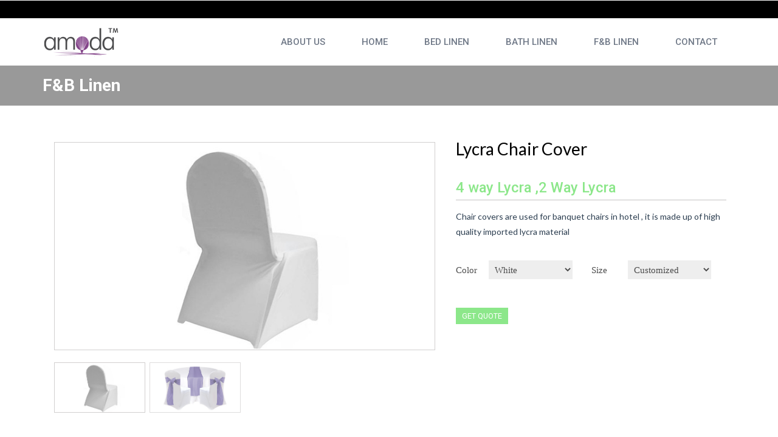

--- FILE ---
content_type: text/html
request_url: https://amodaindia.com/wp/amoda_chair_cover_lycra.html
body_size: 13366
content:

<!DOCTYPE html>
<html>
<head>
<title>Bed Linen Products | Amoda</title>
<link href="css/bootstrap.css" rel="stylesheet" type="text/css" media="all" />
<!-- jQuery (necessary for Bootstrap's JavaScript plugins) -->
<script src="js/jquery.min.js"></script>
<!-- Custom Theme files -->
<!--theme-style-->
<link href="css/style.css" rel="stylesheet" type="text/css" media="all" />	
<!--//theme-style-->
<meta name="viewport" content="width=device-width, initial-scale=1">
<meta http-equiv="Content-Type" content="text/html; charset=utf-8" />
<meta name="keywords" content="Mattress Responsive web template, Bootstrap Web Templates, Flat Web Templates, Android Compatible web template, 
Smartphone Compatible web template, free webdesigns for Nokia, Samsung, LG, SonyErricsson, Motorola web design" />
<script type="application/x-javascript"> addEventListener("load", function() { setTimeout(hideURLbar, 0); }, false); function hideURLbar(){ window.scrollTo(0,1); } </script>
<!--fonts-->
<link href='//fonts.googleapis.com/css?family=Lato:100,300,400,700,900' rel='stylesheet' type='text/css'>
<link href='//fonts.googleapis.com/css?family=Roboto:400,100,300,500,700,900' rel='stylesheet' type='text/css'><!--//fonts-->
<!-- start menu -->
<link href="css/memenu.css" rel="stylesheet" type="text/css" media="all" />
<script type="text/javascript" src="js/memenu.js"></script>
<script>$(document).ready(function(){$(".memenu").memenu();});</script>
<script src="js/simpleCart.min.js"> </script>
<!-- Global site tag (gtag.js) - Google Analytics -->
<script async src="https://www.googletagmanager.com/gtag/js?id=UA-113067454-1"></script>
<script>
  window.dataLayer = window.dataLayer || [];
  function gtag(){dataLayer.push(arguments);}
  gtag('js', new Date());

  gtag('config', 'UA-113067454-1');
</script>

</head>
<body>
<!--header-->
<div class="header">
	<div class="header-top">
		<div class="container">
			
			
				
			
<!-- search-scripts -->
					<script src="js/classie.js"></script>
					<script src="js/uisearch.js"></script>
						<script>
							new UISearch( document.getElementById( 'sb-search' ) );
						</script>
					<!-- //search-scripts -->

				<div class="ca-r">
					
				</div>
					<div class="clearfix"> </div>
			</div>
				
		</div>
		</div>
		<div class="container">
			<div class="head-top">
				<div class="logo">
								<a href="index.html"><img src="images/logo.png" alt=""></a>	
	
				</div>
		    <div class=" h_menu4">
				<ul class="memenu skyblue">
				<li><a class="color8" href="http://amodaindia.com">ABOUT US</a></li>
				<li><a class="color8" href="index.html">HOME</a></li>
					    <li><a class="color1" href="products.html">BED LINEN</a>	
					  <div class="mepanel">
						<div class="row">
							<div class="col1">
								<div class="h_nav">
									<ul>
										<li><a href="bedsheet_satin.html">Bedsheet Satin</a></li>
										<li><a href="bedsheet_plain.html">Bedsheet Plain</a></li>
										<li><a href="amoda_cushions_decorative.html">Cushion Decorative </a></li>
										<li><a href="amoda_cushions_supersoft.html">Cushion Supersoft </a></li>
										<li><a href="amoda_duvet.html">Duvet</a></li>
										<li><a href="amoda_duvet_cover_plain.html">Duvet Cover Plain</a></li>
										<li><a href="amoda_duvet_cover_satin.html">Duvet Cover Satin </a></li>
											<li><a href="amoda_heart_pillow.html">Heart Pillow Supersoft</a></li>
										<li><a href="amoda_mattress_topper.html">Mattress Topper</a></li>
										<li><a href="amoda_mattress_protector.html">Mattress Pad</a></li>
										<li><a href="amoda_memory_contour.html">Memory Foam Contour </a></li>
										
									</ul>	
								</div>							
							</div>
							<div class="col1">
								<div class="h_nav">
									<ul>
										<li><a href="amoda_magnetic_pillow.html"> Mangnetic Pillow</a></li>
										<li><a href="amoda_massage_pillow.html"> Massage Pillow</a></li>
										<li><a href="amoda_memory_neck.html">Memory Foam Neck Pillow</a></li>
										<li><a href="amoda_supersoft_neck.html">Neck Pillow Supersoft</a></li>
										<li><a href="amoda_supersoft_net.html">Net Pillow Supersoft</a></li>
										<li><a href="amoda_hardnet.html">Net Pillow Hard</a></li>
										<li><a href="amoda_recron_pillow.html">Pillow Recron</a></li>
										<li><a href="amoda_bolster_pillow.html">Pillow Bolster</a></li>
										<li><a href="pillow_cover_satin.html">Pillow Cover Satin</a></li>
										<li><a href="pillow_cover_plain_percale.html">Pillow Cover Plain</a></li>
										<li><a href="amoda_supersoft_pillow.html">Pillow Supersoft</a></li>
										<li><a href="amoda_hard_pillow.html">Pillow Hard</a></li>
										
										
									</ul>	
								</div>							
							</div>
						
						  </div>
						</div>
					</li>
				      <li><a class="color1" href="productsbathlinen.html">BATH LINEN</a>
				      	<div class="mepanel">
						<div class="row">
							<div class="col1">
								<div class="h_nav">
									<ul>
										<li><a href="amoda_exbath_towel.html">Bath Towel Executive</a></li>
										<li><a href="amoda_bath_towel.html">Bath Towel Standard</a></li>
										<li><a href="amoda_exhand_towel.html">Hand Towel Executive </a></li>
										<li><a href="amoda_hand_towel.html">Hand Towel Standard</a></li>
										<li><a href="amoda_bath_mat.html">Bath Mat </a></li>
										<li><a href="amoda_bath_robe_man.html">Bath Robe Men</a></li>
										<li><a href="amoda_bath_robe_woman.html">Bath Robe Woman</a></li>
										<li><a href="amoda_bath_slipper.html">Bath Slipper </a></li>
											<li><a href="amoda_exface_towel.html">Face Towel Executive</li>
										<li><a href="amoda_face_towel.html">Face Towel Standard</li>
										<li><a href="amoda_expool_towel.html">Pool Towel Executive</a></li>
										
										
									</ul>	
								</div>							
							</div>
							<div class="col1">
								<div class="h_nav">
									<ul>
										<li><a href="amoda_pool_towel.html">Pool Towel Standard</a></li>
										
										<li><a href="amoda_spa_bath_sheet.html">Spa Bath Sheet</a></li>
										<li><a href="amoda_spa_bath_towel.html">Spa Bath Towel</a></li>
										<li><a href="amoda_spa_hand_towel.html">Spa Hand Towel</a></li>
										<li><a href="amoda_spa_face_towel.html">Spa Face Towel</a></li>
										<li><a href="amoda_spa_mat.html">Spa Bath Mat</a></li>
										
										
										
									</ul>	
								</div>							
							</div>
						
						  </div>
						</div>
					</li>
				    <li class="grid"><a class="color2" href="f&bproducts.html">F&B LINEN</a>
					  	<div class="mepanel">
						<div class="row">
							<div class="col1">
								<div class="h_nav">
									<ul>
										<li><a href="amoda_chair_cover_lycra.html">Chair Cover 4 Way Lycra</a></li>
										
										<li><a href="amoda_moultan_cloth.html">Moultan Cloth</a></li>
										<li><a href="amoda_spandex_table_cover.html">Spandex Table Cover</a></li>
										<li><a href="amoda_table_napkin.html">Table Napkin Damassk</a></li>
										<li><a href="amoda_table_napkin_jaquard.html">Table Napkin Jaqard</a></li>
										<li><a href="amoda_table_mat.html">Table Mat </a></li>
										
										
									</ul>	
								</div>								
							</div>
							<div class="col1">
								<div class="h_nav">
									<ul>
										<li><a href="amoda_table_overlay.html">Table Overlay</a></li>
										<li><a href="amoda_table_underlay.html">Table Underlay</a></li>
										<li><a href="amoda_table_runner.html">Table Runner</a></li>
										<li><a href="amoda_table_frill.html">Table Frill</a></li>
										
									</ul>		
								</div>							
							</div>
							
						  </div>
						</div>
			    </li>
				
				<li><a class="color6" href="contact.html">CONTACT</a></li>
			  </ul> 
			</div>
				<div class="clearfix"> </div>
		</div>
		</div>
	</div>
	<!-- grow -->
	<div class="grow">
		<div class="container">
			<h2>F&B Linen</h2>
		</div>
	</div>
	<!-- grow -->
		<div class="product">
			<div class="container">
				
				<div class="product-price1">
				<div class="top-sing">
				<div class="col-md-7 single-top">	
						<div class="flexslider">
			  <ul class="slides">
			    <li data-thumb="images/c/f001.jpg">
			        <div class="thumb-image"> <img src="images/c/f001.jpg" data-imagezoom="true" class="img-responsive"> </div>
			    </li>
			    <li data-thumb="images/c/f002.jpg">
			         <div class="thumb-image"> <img src="images/c/f002.jpg" data-imagezoom="true" class="img-responsive"> </div>
			    </li>
			    
			  </ul>
		</div>

	<div class="clearfix"> </div>
<!-- slide -->


						<!-- FlexSlider -->
  <script defer src="js/jquery.flexslider.js"></script>
<link rel="stylesheet" href="css/flexslider.css" type="text/css" media="screen" />

<script>
// Can also be used with $(document).ready()
$(window).load(function() {
  $('.flexslider').flexslider({
    animation: "slide",
    controlNav: "thumbnails"
  });
});
</script>

	
	
	
	
	
	
					</div>	
					<div class="col-md-5 single-top-in simpleCart_shelfItem">
						<div class="single-para ">
						<h4>Lycra Chair Cover </h4>
							<div class="star-on">
								
								<div class="review">
									<a href="#"> </a>
									
								</div>
							<div class="clearfix"> </div>
							</div>
							
							<h5 class="item_price">4 way Lycra ,2 Way Lycra </h5>
							<p> Chair covers are used for banquet chairs in hotel , it is made up of high quality imported lycra material</p>
							<div class="available">
								<ul>
									<li>Color
										<select>
										<option>White</option>
										<option>Red</option>
										<option>Yellow</option>
										<option>Beige</option>
										<option>Black</option>
										<option>Red</option>
										
									</select></li>
								<li class="size-in">Size<select>
									<option>Customized</option>
									
									
								</select></li>
								<div class="clearfix"> </div>
							</ul>
						</div>
							
								<a href="getquote.html " target="_blank" class="add-cart item_add">Get Quote</a>
							
						</div>
					</div>
				<div class="clearfix"> </div>
				</div>
			<!---->

		<div class=" bottom-product">
					<div class="col-md-4 bottom-cd simpleCart_shelfItem">
						<div class="product-at ">
							<a href="amoda_chair_cover_lycra.html"><img class="img-responsive" src="images/c/f001.jpg" alt="">
							<div class="pro-grid">
										<span class="buy-in">View</span>
							</div>
						</a>	
						</div>
						<p class="tun"><span>Chair Cover</span><br>F&B Linen</p>
												
					</div>
					<div class="col-md-4 bottom-cd simpleCart_shelfItem">
						<div class="product-at ">
							<a href="amoda_pool_towel.html"><img class="img-responsive" src="images/b/t002.jpg" alt="">
							<div class="pro-grid">
										<span class="buy-in">View</span>
							</div>
						</a>	
						</div>
						<p class="tun"><span>Pool Towel</span><br>Bath Linen</p>
										</div>
					<div class="col-md-4 bottom-cd simpleCart_shelfItem">
						<div class="product-at ">
							<a href="amoda_massage_pillow.html"><img class="img-responsive" src="images/a/p003.jpg" alt="">
							<div class="pro-grid">
										<span class="buy-in">View</span>
							</div>
						</a>	
						</div>
						<p class="tun"><span>Memory Massage Pillow</span><br>Bed Linen</p>
											</div>
					<div class="clearfix"> </div>
				</div>
</div>

					<div class="clearfix"> </div>
				</div>
</div>

		<div class="clearfix"> </div>
		</div>
		</div>
<!--//content-->
<div class="footer">
				<div class="container">
			<div class="footer-top-at">
			
				
				<div class="col-md-3 amet-sed">
					<h4>CATEGORIES</h4>
					<ul class="nav-bottom">
						<li><a href="products.html">Bed linen</a></li>
						<li><a href="productsbathlinen.html">Bath linen</a></li>
						<li><a href="f&bproducts.html">F&B</a></li>
						<li><a href="amoda_hard_pillow.html">Pillows</a></li>
						<li><a href="amoda_mattress_protector.html">Protectors</a></li>	
					</ul>
					
					
				</div>
				<div class="col-md-3 amet-sed">
					
					<h4>Follow Us</h4>
					<ul class="nav-bottom">
						<li><a href="https://www.facebook.com/Amoda-Comfort-Linen-180904218636818/">Facebook</a></li>
						<li><a href="https://twitter.com/Amoda_india">Twitter</a></li>
						<li><a href="#">Instagram</a></li>
						<li><a href="http://amodacomfortlinen.tumblr.com/">Blog</a></li>
						
					</ul>
					
				</div>
				<div class="col-md-3 amet-sed">
					<h4>NEWSLETTER</h4>
					<div class="stay">
						<div class="stay-left">
							<form>
								<input type="text" placeholder="Enter your email " required>
							</form>
						</div>
						<div class="btn-1">
							<form>
								<input type="submit" value="Subscribe">
							</form>
						</div>
							<div class="clearfix"> </div>
			</div>
					
				</div>
				<div class="col-md-3 amet-sed ">
				<h4>CONTACT US</h4>
					<p>info@amodaindia.com</p>
					<p>gracie@amodaindia.com</p>
					<p>Mobile : +91 9480025000</p>
				</div>
				<div class="clearfix"> </div>
			</div>
		</div>
		<div class="footer-class">
		<p>© 2015 Amoda . All Rights Reserved |  <a href="http://amodaindia.com/" target="_blank">South India Linen Manufacturer (P) Ltd</a> </p>
		</div>
		</div>

</body>
</html>
			

--- FILE ---
content_type: text/css
request_url: https://amodaindia.com/wp/css/style.css
body_size: 45658
content:
/*--A Design by W3layouts 
Author: W3layout
Author URL: http://w3layouts.com
License: Creative Commons Attribution 3.0 Unported
License URL: http://creativecommons.org/licenses/by/3.0/
--*/
body{
	background:#fff;
	font-family: 'Roboto', sans-serif;
}
 a{
	transition: 0.5s all;
	-webkit-transition: 0.5s all;
	-o-transition: 0.5s all;
	-moz-transition: 0.5s all;
	-ms-transition: 0.5s all;
}
ul{
	padding: 0;
	margin: 0;	
}
h1,h2,h3,h4,h5,h6,label,p{
	margin:0;	
}
/*----*/
.itemContainer{
			width:100%;
			float:left;
		}

		.itemContainer div{
			float:left;
			margin: 5px 20px 5px 20px ;
		}

		.itemContainer a{
			text-decoration:none;
		}

		.cartHeaders{
			width:100%;
			float:left;
		}

		.cartHeaders div{
			float:left;
			margin: 5px 20px 5px 20px ;
		}
.item_add {
  color: #fff;
  border:none;
}	
a.item_add {
 text-decoration: none;
}		
.grid_1 img{
	margin-bottom:1em;
}
.box_1 h3{
  color: #fff;
  font-size: 1.1em;

}
.box_1 h3 img{
	margin-left: 5px;
}

.box_1 p a{
  color:#fff;
  font-size: 0.875em;
}
.total {
  display: inline-block;
}
.cart.box_1{
	float: right;
	  margin-top: 2px;
}
/*----*/
.header-top{
	background: #000;
	  padding: 15px 0;
	  position:relative;
}
.header-left{
	float: right;
	  margin-top: 4px;
}
.header-left ul{
	float: left;
}
.header-left ul li{
	display: inline-block;	
}
.header-left ul li a{
	text-decoration: none;
	color:#fff;
	  font-size: 1.1em;
	  margin: 0 2em 0 0;
}
.header-left ul li a:hover{
		color:  #EF5F21; 
}
.logo{
	float: left;
}
.head-top {
  padding: 1em 0;
}
.logo h1 a {
    color: #6c7886;
    font-size: 1.4em;
    text-decoration: none;
}
/*start search*/
.sb-search {
	position: absolute;
	right: 330px;
	width: 0%;
	min-width: 41px;
	margin: 0;
	height: 40px;
	float: right;
	overflow: hidden;
	-webkit-transition: width 0.3s;
	-moz-transition: width 0.3s;
	transition: width 0.3s;
	-webkit-backface-visibility: hidden;
	background: none;
}
.sb-search-input {
	position: absolute;
	top: 0px;
	left: 1px;
	border: none;
	outline: none;
	background:#8CE78A;
	width: 100%;
	height: 40px;
	margin: 0;
	z-index: 10;
	font-size: 13px;
	color:#FFFFFF;
	padding-left: 1em;
}
.sb-search-input::-webkit-input-placeholder {
	color:#FFFFFF;
}
.sb-search-input:-moz-placeholder {
	color: #ffffff;
}
.sb-search-input::-moz-placeholder {
	color: #efb480;
}
.sb-search-input:-ms-input-placeholder {
	color: #ffffff;
}
.sb-icon-search,.sb-search-submit  {
	width: 40px;
    height: 40px;
    display: block;
    position: absolute;
    right: 0;
    top: 0px;
    padding: 0;
    margin: 0;
    line-height: 85px;
    text-align: center;
	cursor: pointer;
}
.sb-search-submit {
	background:#000 url('../images/search.png') no-repeat 10px 10px;
	-ms-filter: "progid:DXImageTransform.Microsoft.Alpha(Opacity=0)"; /* IE 8 */
    filter: alpha(opacity=0); /* IE 5-7 */
    color: transparent;
	border: none;
	outline: none;
	z-index: -1;
	-webkit-appearance: none;
}
.sb-icon-search {
   background:#000 url('../images/search.png') no-repeat 10px 10px;
	z-index: 90;
}
/* Open state */
.sb-search.sb-search-open,.no-js .sb-search {
	width:24%;
}
.sb-search.sb-search-open .sb-icon-search,.no-js .sb-search .sb-icon-search {
	background: #c0c0c0 url('../images/img-sprite.png') no-repeat 0px 1px;
	color: #fff;
	z-index: 11;
}
.sb-search.sb-search-open .sb-search-submit,.no-js .sb-search .sb-search-submit {
	z-index: 90;
}
/*-- search-ends --*/
i.facebok {
    width: 34px;
    height: 34px;
    background: url(../images/social.png)no-repeat -5px -6px ;
    float: left;
    vertical-align: middle;
}
i.facebok:hover{
	opacity:0.5;
}
i.twiter {
    width: 34px;
    height: 34px;
    background: url(../images/social.png)no-repeat -46px -7px;
    float: left;
    vertical-align: middle;
}
i.twiter:hover{
	opacity:0.5;
}
i.goog {
    width: 34px;
    height: 34px;
    background: url(../images/social.png)no-repeat -134px -8px;
    float: left;
    vertical-align: middle;
}
i.goog:hover{
	opacity:0.5;
}
i.inst {
    width: 34px;
    height: 34px;
    background: url(../images/social.png)no-repeat -91px -8px;
    float: left;
    vertical-align: middle;
}
i.inst:hover{
	opacity:0.5;
}
.social {
    float: left;
    margin: 0.4em 0 0;
}
.social li {
    display: inline-block;
}
.social ul {
   padding:0;
}
/* start menu */
.h_menu4 {
  margin: 7px 0 0px;
  float: right;
}
.h_nav h4{
	border-bottom:1px solid rgb(236, 236, 236);
	font-size: 1.3em;
	color:#000;
	line-height: 1.8em;
	margin-bottom: 4%;
}
.h_nav h4.top{
	margin-top:1%;
}
.h_nav ul li{
	display: block;
}
.h_nav ul li a{
	display: block;
  font-size: 0.85em;
  color: #8A8686;
  text-transform: capitalize;
  line-height: 3em;
  -webkit-transition: all 0.3s ease-in-out;
  -moz-transition: all 0.3s ease-in-out;
  -o-transition: all 0.3s ease-in-out;
  transition: all 0.3s ease-in-out;
}
.h_nav ul li a:hover{
	color:#000;
	text-decoration:underline;
}
/*--banner--*/

.banner{
	background: url(../images/1.jpg) no-repeat ;
	background-size: cover;
	width:100%;
	min-height: 560px;
	  position: relative;
}
/*--- slider-css --*/

.rslides {
  position: relative;
  list-style: none;
  overflow: hidden;
  width: 100%;
  padding: 0;
  margin: 0;
  }
.rslides li {
  -webkit-backface-visibility: hidden;
  position: absolute;
  display: none;
  width: 100%;
  left: 0;
  top: 0;
  }
.rslides li:first-child {
  position: relative;
  display: block;
  float: left;
  }
.rslides img {
  display: block;
  height: auto;
  float: left;
  width: 100%;
  border: 0;
  }

.callbacks_tabs a:after {
	content: "\f111";
	font-size: 0;
	font-family: FontAwesome;
	visibility: visible;
	display: block;
	height: 0px;
	width: 0px;
	display: inline-block;
	border:none;
	background:none;
	border-radius:50px;
}
.callbacks_here a:after{
	background:#fff;
}
.callbacks_tabs a{
	visibility:hidden;
}
.callbacks_tabs li{
	display:inline-block;
}
ul.callbacks_tabs.callbacks1_tabs {
	position: absolute;
	bottom: 14%;
	z-index: 999;
	left: 46%;
}
.callbacks_nav {
  position: absolute;
  -webkit-tap-highlight-color: rgba(0,0,0,0);
  top: 38%;
  left: 0;
  opacity: 0.7;
  z-index: 3;
  text-indent: -9999px;
  overflow: hidden;
  text-decoration: none;
height: 35px;
  width: 35px;
  background: url("../images/img-sprite.png") no-repeat -13px -98px ;
 }
.callbacks_nav.next {
  left: auto;
  background-position:-91px -98px;
  right: 0;
 } 
.banner-text{
 padding:14em 0 1em;
 color:#fff;
   width: 50%;
}
.banner-text h3 {
  font-size: 2em;
  font-weight: 800;
  font-family: 'Lato', sans-serif;
  text-transform: uppercase;
  letter-spacing: 6px;
  line-height: 1.2em;
}
.banner-text p{
	font-size:1.2em;
	margin: 1.3em 0 1em;
}
.banner-text a{
	text-decoration: none;
	color:#fff;
	font-size:1.2em;
	background: #8ce78a;
	padding: 0.4em 1em;
	border-radius:5px;
}
.banner-text a:hover{
	color: #8ce78a;
	background: #fff;
}
/*--content-top--*/
.cont {
    position: relative;
    min-height: 66em;
}
.content {
    position: absolute;
    top: -62px;
    background-color: #fff;
    padding: 2em;
}
.content-top h1{
	color:#6e7786;
	font-size: 1.7em;
  font-family: 'Lato', sans-serif;
  font-weight: 600;
    margin-bottom: 0.5em;
}
.content-top {
	text-align:center;
	padding:4em 0;
}
.grid-top img{
	width:100%;
}
.grid-top p{
  font-size: 1.2em;
  margin: 1em 0 0;
  font-weight: 500;
  text-transform: uppercase;
}
.grid-top p a{
	  color: #6e7786;
  text-decoration: none;
}
.grid-top p a:hover{
	  color: #8ce78a;
}
.grid-in {
  padding: 2em 0 0;
}
/*--//content-top--*/
/*---content-middle--*/
.grid-mid{
	position:relative;
}
.twit {
	position: absolute;
  top: 48%;
  width:100%;
  	text-align:center;
}
.twit h4{
  color: #fff;
  font-size: 2em;
  font-weight: 600;
  margin: 0 auto;

  text-transform: uppercase;
  font-family: 'Lato', sans-serif;
}
.grid-mid img{
	width:100%;
}
.grid-middle {
  padding: 2em 0 0;
}
/*--content-bottom--*/
.content-bottom ul li{
	display:inline-block;
	border:1px solid #eee;
	float:left;
  border-left: none;
  width: 16.666%;
}
.content-bottom {
  padding: 3em 0;
}
/*--//content--*/
.col-md2 {
  padding: 30px 0 0;
}
.men1{
	padding: 0 15px 0 0;
}
.men2{
	padding: 0 0px 0 15px;
}
.content-top-bottom h2{
	  color: #6e7786;
  font-size: 1.7em;
  font-family: 'Lato', sans-serif;
  font-weight: 600;
  margin-bottom: 1.5em;
  text-align: center;
    text-transform: uppercase;
}
.b-link-stripe{
	position:relative;
	display:inline-block;
	vertical-align:top;
	font-weight: 300;
	overflow:hidden;
	width: 100%;
}
.b-link-stripe .b-wrapper{
	position:absolute;
	width:100%;
	height:100%;
	top:0;
	left:0;
	text-align:center;
	color:#ffffff;
	overflow:hidden;
}

.b-animate-go{
	text-decoration:none;
}
.b-animate{
	transition: all 0.5s;
	-moz-transition: all 0.5s;
	-ms-transition: all 0.5s;
	-o-transition: all 0.5s;
	-webkit-transition: all 0.5s;
	visibility: hidden;
	font-size:1.1em;
	font-weight:700;
}
.b-animate img{
	margin-top: 4%;
	display: -webkit-inline-box;
}
.b-animate span{
	display:block;
	font-size: 1.5em;
	padding-top: 5em;
	display: block;
	font-weight: 500;
}

/* lt-ie9 */
.b-animate-go:hover .b-animate{
	visibility:visible;
}
.b-from-left{
	position: relative;
	left: -100%;
	background: rgba(0, 0, 0, 0.36);
  background-size: 100% 100%;
  top: 0px;
  margin: 0;
  min-height: 356px;
}
.grid-top:hover .b-from-left{
	left:0;
}
.grid-top{
	position: relative;
}
/*----*/
.col-md1 {
  position: relative;
}

.b-from-top{
	position: relative;
	top: -100%;
	background:rgba(0, 0, 0, 0.36);
  background-size: 100% 100%;
 
  margin: 0;
  min-height: 429px;
}
.col-md1:hover .b-from-top{
	top:0;
}
.men:hover .b-from-top{
	top:0;
}
.men1:hover .b-from-top{
	top:0;
}
.men2:hover .b-from-top{
	top:0;
}
.top-in1{
	min-height: 204px;
}
.top-in1 span{
	padding: 4em 0 0;
}
.top-in2 span{
	padding: 3.5em 0 0;
}
.top-in2{
	min-height: 196px;
}
.top-in span{
	padding: 8em 0 0;
}
/*----*/
.content-grid{
	position: absolute;
	top:0;
	display: none;
	  text-align: center;
  width: 100%;
}
.content-grid h5{
	color:#fff;
	font-size: 2em;
}
.men{
	position: relative;
}
.men:hover .content-grid{
	display: block;
}
	
/*--//content--*/

/*--footer--*/
.footer{
	background:#141414;
}
.amet-sed h4{
	font-size: 1.5em;
  	color: #B0B2B5;
     font-family: 'Lato', sans-serif;
	margin: 0 0 1em;
	  text-transform: uppercase;
  font-weight: 700;
}
.footer-top-at {
    padding: 6em 0 4em;
}
 ul.nav-bottom li{
	list-style:none;
}
ul.nav-bottom li  a{
	text-decoration:none;
	color:#6B6B6B;
	font-size:1.1em;
	display: inline-block;
	  margin: 0.2em 0;
}
ul.nav-bottom li  a:hover{
	color:#8ce78a;
}
.amet-sed p{
	color:#989696;
	font-size: 1em;
	  margin: 0 0 0.3em;
}

.footer-class  p{
	color:#fff;
	font-size:1em;

}
.footer-class  p a{
	color:#777;
	text-decoration:none;
}
.footer-class  p a:hover{
	color:#fff;
}
.footer-class {
  padding: 1.5em 0;
  text-align:center;
  background:#000;
}
.amet-sed form{
padding:1em 0 0;
}
.amet-sed input[type="text"], .amet-sed input[type="submit"] {
  width: 100%;
  padding: 0.5em;
  outline: none;
  color: #000;
  font-size: 1em;
  background: #fff;
  border: none;
 }
 .amet-sed input[type="submit"] {
  width: 36%;
  color: #FFF;
  font-size: 1em;
  background:#999;
  border: none;
  outline:none;
  padding: 0.5em;
}
.amet-sed input[type="submit"]:hover {
background: #fff;
color:#141414;
}
ul.social{
	padding:1em 0 0;
}
ul.social li{
	display: inline-block;	
}
ul.social li i{
	background: url(../images/img-sprite.png)no-repeat -9px -14px ;
  width: 24px;
  height: 24px;
	display: inline-block;
	vertical-align: middle;
	margin: 0 5px 0 0;
}
ul.social li  i.twitter{
	background-position:  -43px -14px;
}
ul.social li  i.rss{
	background-position: -77px -14px;
}
ul.social li  i.gmail{
	background-position:-110px -14px;
}
ul.social li i:hover{
	transform: rotate(360deg);
  -webkit-transform: rotate(360deg);
  -moz-transform: rotate(360deg);
  -o-transform: rotate(360deg);
  -ms-transform: rotate(360deg);
    transition: 0.5s all ease;
  -webkit-transition: 0.5s all ease;
  -moz-transition: 0.5s all ease;
  -o-transition: 0.5s all ease;
  -ms-transition: 0.5s all ease;
}
/*--//footer--*/
/*--contact--*/
.contact {
  padding: 3em 0 ;
}
.contact h1 {
    font-size: 2.5em;
    font-family: 'Lato', sans-serif;
    color: #6c7886;
    text-align: center;
    font-weight: 600;
}
.map iframe{
	width: 100%;
	height:150px;
	border:none;
	padding: 0 15px;
}
.contact-grid input[type="text"],.contact-grid textarea{
	width: 100%;
	padding: 1em;
	margin: 0.5em 0;
	background:none;
	outline:none;
	  border: 1px solid #A09F9F;
	  font-size:1em;
	  color:#A09F9F;
	-webkit-appearance: none;
}
.contact-grid textarea{
	resize:none;
}
.send input[type="submit"]{
	width: 14%;
	font-size: 1.1em;
	background:#8ce78a;
	padding: 0.4em 0.8em;
	text-align: center;
	color: #fff;
	border: none;
	outline:none;
	-webkit-appearance: none;
}
.send input[type="submit"]:hover{
	background:#2d2d2d;
}
.contact-form {
	padding: 3em 0;
}
.address-more {
  padding: 0 0 2em;
}
.contact-in p{
	font-size:1em;
	color: #626262;
	width: 72%;
	line-height: 1.7em;	
}
.address-more h4{
	color:#6c7886;
	font-size:1.4em;
	  font-family: 'Lato', sans-serif;
	margin: 0 0 0.3em;
	  font-weight: 600;
}
.address-more p a{
	text-decoration:none;
	color: #626262;
}
.address-more p a:hover{
	color: #8ce78a;
}
/*--//contact--*/
/*--blog--*/
.grid_3{
	position:relative;
}
.blog-poast-admin {
	position: absolute;
	bottom:8.6em;
	left: 1.2em;
}
.blog-poast-info {
	padding: 0.8em 0em;
}
.blog-poast-info ul li {
	display:inline-block;
	  padding: 0 0.3em;
}
.blog-poast-info ul li span{
	color: #000;
	font-size:1em;
}
.blog-poast-info ul li a {
	color: #000;
	font-size:1em;	
}
.blog-poast-info ul li a:hover{
	text-decoration:none;
}
.blog-poast-info ul li a:hover {
	text-decoration:none;
	color:#EF5F21;
}
.blog-poast-info ul li  i {
	width: 20px;
	height: 20px;
	background:  url(../images/img-sprite.png) no-repeat -150px -104px ;
	display: inline-block;
	vertical-align: sub;
	margin: 0 3px 0 0;
}
.blog-poast-info ul li  i.date {	
	background-position: -186px -104px;
}
.blog-poast-info ul li  i.comment {	
	background-position:-226px -101px;	
}
.blog {
  padding: 4em 0;
}
.grid_3 p {
	color: #626262;
	font-size: 1em;
	line-height:1.5em;
}
.grid_3 h3{
	text-transform:uppercase;
	font-size:1.2em;
	margin-bottom:1em;
}
.grid_3 h3 a{
	color:#000;
	text-decoration: none;
}
.grid_3 h3 a:hover {
  color: #EF5F21;
}
.button {
	margin-top: 20px;
}
.button a {
	color:#fff;
	font-size: 1em;
	text-transform: uppercase;
	background: #EF5F21;
	padding: 0.4em 1em;
	text-decoration: none;
		text-decoration:none;
}
.button a:hover{

	color:#fff;
	background: #000
}
.grid_3{
	margin-bottom:3em;
}
p.m_10 {
	font-size: 0.85em;
	color: #555;
	line-height: 1.8em;
	padding: 2% 0;
}
p.m_11 {
	font-size: 0.85em;
	color: #555;
	line-height: 1.8em;
}
.blog h1 {
  font-size: 3em;
  font-family: 'Lato', sans-serif;
  color: #000;
  text-align: center;
  font-weight: 600;
    margin: 0 0 1em;
}
/*--//blog--*/
/*--product--*/
.tags ul li {
	display: inline-block;
	float:left;
	    width: 22.8%;
  margin: 0.5em 2% 0 0;
  text-align: center;
}
.tags li a {
	font-size: 1em;
	display:block;
	padding: 0.3em 0.4em;
	text-decoration: none;
	color: #000;
	border: 1px solid #000;
}
.tags li a:hover {
	color: #fff;
	background:#EF5F21;
	border: 1px solid #EF5F21;
}

.tags ul li:nth-child(4),.tags ul li:nth-child(8),.tags ul li:nth-child(12){
	margin:0.5em 0 0;
}
/*----*/
h3.cate {
	color: #000;
	  border-bottom: 1px solid #000;
  width: 69%;
	font-size: 2em;
    font-family: 'Lato', sans-serif;
}
.of-left{
	 border-bottom: 1px solid #000;
}
.product-go {
  margin-top: 2em;
}
.product {
  padding: 4em 0;
}
.bottom-product {
    margin-bottom: 2em;
    margin-top: 0em;
}
nav.in{
  text-align: center;
}
.pagination > li > a:hover, .pagination > li > span:hover, .pagination > li > a:focus, .pagination > li > span:focus {
  color: #fff;
  background-color:#EF5F21;
  border-color: #EF5F21;
}
.pagination > li > a, .pagination > li > span {

  color: #000;
}
/*----*/
ul.kid-menu{
	display: block !important;
}
.menu {
	width: auto;
	height: auto;
	padding: 0;
	list-style: none;
	margin: 1.5em 0;	
}
.menu > li > a {
	width: 100%;
  margin: 0.3em 0;
	display:inline-block;
	position: relative;
	color: #000;
	font-size: 1.1em;
	text-decoration:none;
	
}
.menu > li > a:hover{
	color:#EF5F21;
}
.menu ul li a {	
	width: 100%;
	display: inline-block;
	position: relative;
	font-size:1.1em;
	margin:0.3em 0;
	color: #000;
	text-decoration:none;
	
	text-indent: 1.2em;
}
.menu ul li a:hover{
	color:#EF5F21;
}
ul.kid-menu li,.menu ul li{
	list-style: none;	
}
.sellers {
  padding: 2em 0;
}
.tags {
  padding: 1.5em 0 0;
}
h3.best {
  color: #000;
  border-bottom: 1px solid #000;
  width: 81%;
  font-size: 2em;
    font-family: 'Lato', sans-serif;
}
.pagination > .active > a, .pagination > .active > a:hover {
  background: #EF5F21;
  border-color: #EF5F21;
}
/*----*/
.product-middle{
	background: url(../images/product1.jpg) center;
  width: 100%;
  min-height: 45px;
  display: block;
  background-size: cover;
}
.fit-top{
	
  width: 100%;
	padding: 1em 1em;
}
 h6.shop-top{
	font-size:1.1em;
	font-weight:300;
	float:left;
	color: #fff;
	  margin-top: 0.3em;
}
a.shop-now{
	font-size:0.9em;
	  float: right;
	  text-decoration: none;
	  border: 1px solid #ffffff;
	  padding: 0.2em 0.4em;
	  color:#fff;
}
a.shop-now:hover{
	  border: 1px solid #EF5F21;
	  background:#EF5F21;
}
h3.tag {
	color: #000;
	  border-bottom: 1px solid #000;
  width: 32%;
	font-size: 2em;
    font-family: 'Lato', sans-serif;
}
.of-left-in{
	 border-bottom: 1px solid #000;
}

/*----*/
.fashion-grid{
	float:left;
	  width: 24%;
}
.fashion-grid1{
	float: right;
	  width: 68%;
}
 h6.best2 {
  font-size: 1em;
  font-family: 'Lato', serif;
  line-height: 1.3em;
 }
 h6.best2 a{
 	color:#000;
 	text-decoration: none;
 }
 h6.best2 a:hover{
	color:#EF5F21;
 }
 span.price-in1 {
  font-size: 1.7em;
  padding: 0.3em 0 0;
  display: block;
  color:#EF5F21;
}
span.price-in1 small {
  text-decoration: line-through;
}
.six1{
	position: absolute;
	top:0;
	font-weight: 100;
	  padding: 4em 1em 0;
	  width: 100%;
  height: 100%;
  text-align: center;
}
.six1 h4{
	font-size:2.5em;
	color:#EF5F21;
font-weight: 100;	
}
.six1 p{
	font-size:2em;
	color:#EF5F21;
	  margin: 0.5em 0 0;
}
.six1 span{
	font-size:6em;
	color:#EF5F21;
	font-weight: 100;
	  font-family: 'Lato', sans-serif;
}
.per1 {
  position: relative;
    margin: 2em 0;
}
/*---*/

a.item_add p.number {
    font-size: 1.1em;
    color: #6e7786;
    text-align: center;
    padding: 0em 1em;
}
a.item_add p.number:hover{
		background: none;
		transition: 0.5s all;
  -webkit-transition: 0.5s all;
  -o-transition: 0.5s all;
  -moz-transition: 0.5s all;
  -ms-transition: 0.5s all;
}
a.item_add p.number i {
    background: url(../images/cart-1.png)no-repeat 1px -0px;
    width: 26px;
    height: 21px;
    display: inline-block;
    vertical-align: middle;
    margin: 0 5px 0 0;
}
p.tun {
    font-size: 1em;
    color: #6e7786;
    text-align: left;
    line-height: 1.8em;
    padding: 1em 0;
    float: left;
    width: 53%;
}
.product1 span {
    color: #000;
    font-size: 1.1em;
    font-weight: 700;
}
.product-at img {
    width:100%;
}
.product-at{
	position: relative;
}
.product-at:hover .pro-grid{
	display:block;
}
.product1 {
  padding: 0;
}
.pro-grid{
	text-align:center;
	position:absolute;
	top:0;
	width:100%;
	height:100%;
	display:none;
	padding: 12em 0 0;
}
.pro-grid span{
	text-decoration:none;
	color:#fff;
	font-size:1.1em;
	font-weight:600;
	background:#999;
	padding: 0.5em 1.5em;
	text-transform: uppercase;
}
.pro-grid span:hover{
	background:#fff;
	color:#8CE78A;
}
/*--//product--*/
.pl-lft {
    float: left;
    width: 45%;
}
.pl-rgt {
    float: right;
    width: 55%;
    padding: 1.6em 0em 1.6em 1em;
}
.pro-tp p a{
    color: #6e7786;
    font-size: 1em;
    margin: 1em 0;
    line-height: 1.8em;
	text-decoration:none;
}
.pro-tp p a:hover{
color:#8ce78a;
}
.pro-tp h6 a{
    color: #000;
    font-size: 1em;
    margin:0;
    font-weight:700;
	text-decoration:none;
}
.pro-tp h6 a:hover{
color:#8ce78a;
}
.pro-tp {
    margin: 0 0 2em;
}
.pr-btm h4 {
    color: #6e7786;
    font-size: 1.4em;
    font-weight: 700;
    margin: 0 0 1em;
}
.pr-btm h6 {
    font-size: 1.2em;
    font-weight: 700;
    margin: 1em 0;
    color: #000;
}
.pr-btm p {
    color: #6e7786;
    font-size: 1em;
    margin: 1em 0;
    line-height: 1.8em;
}
.pr-btm {
    text-align: center;
	margin:6em 0 0;
}
.pr-btm img {
    width: 100px;
    height: 100px;
    border-radius: 50%;
    margin: 0 auto;
}
.bottom-cd.simpleCart_shelfItem {
    padding-right: 5em;
}
.grow {
    background-color: #999;
    padding: 1.3em 0;
}
.grow h2 {
    color: #fff;
    font-size: 2em;
    margin: 0;
    font-weight: 700;
}
.pro-du {
    padding: 4em 0;
}
.ca-rt {
    float: right;
    width: 42%;
    padding: 2em 0 0;
}
.top-sing {
    margin-bottom: 7em;
}
/*--single--*/
 ul.star-footer li{
	display:inline-block;
	
}
 ul.star-footer li i{
	height: 16px;
	width: 16px;
	background: url("../images/img-sprite.png") no-repeat -261px -106px  ;
	display: inline-block;
}
.single-para h4 {
    color: #000;
  font-size: 2em;
  font-family: 'Lato', serif;
}
.single-para p {
  font-size: 1em;
  color: #2c3e50;
  font-family: 'Lato', serif;
  line-height: 1.8em;
    margin: 1em 0;
}
.single-para h5 {
  color:#8ce78a;
  font-size: 1.7em;
  border-bottom: 1px solid #C4C3C3;
  padding: 0.3em 0;
}

.available ul li {
    list-style: none;
    padding: 0 0.5em 0 0;
    color: #4c4c4c;
    font-size: 1.1em;
    float: left;
    width: 100%;
    font-family: 'Roboto Slab', serif;
    margin: 0.5em 0;
    float: left;
    width: 50%;
    vertical-align: middle;
}
.available ul li select {
    outline: none;
    padding: 6px;
    border: none;
    background: #eeeeee;
    width: 64%;
    margin-left: 7%;
    cursor: pointer;
}
.available ul li.size-in select {
	  margin-left: 16%;
}
.available {
  padding:  1em 0;
}
ul.tag-men {
	padding:0.3em 0;
	 border-top: 1px solid #C4C3C3;
	  border-bottom: 1px solid #C4C3C3;
}
ul.tag-men li{
	list-style:none;
	color:#000;
	 font-family: 'Lato', serif;
	 margin: 0.3em 0;
	font-size:0.9em; 
}
ul.tag-men li span.women1{
	  margin-left: 9em;
}
a.add-cart {
  text-decoration: none;
  color: #fff;
  background: #8ce78a;
  padding: 0.4em 0.8em;
  font-size:0.9em;
  text-transform: uppercase;
  margin-top: 2em;
  display: inline-block;
}
a.add-cart:hover {
  background:#000;
  
}
h3.real{
  color: #000;
  border-bottom: 1px solid #000;
   margin: 0 0.5em 1em;
  font-size: 2em;
  font-family: 'Lato', serif;
}
/*----*/
.star-on {
  padding: 1em 0;
}
.star-on ul {
  float:left;
}
.star-on ul li{
	vertical-align: sub;
}

.review{
	float:left;
	  padding: 0 1em;
}
.star-on a{
	text-decoration:none;
	font-size:1em;
	color:#000;
}
.star-on a:hover{
	color:#8ce78a;
}
/*----*/
.cd-tabs-navigation {
  width: 100%;
}
.cd-tabs-navigation li {
    display: inline-block;
  list-style:none;
}
.cd-tabs-navigation a {
  position: relative;
  display: block;
  text-align: center;
  -webkit-font-smoothing: antialiased;
  -moz-osx-font-smoothing: grayscale;
	font-size:1.1em;
	color:#000;
	background:#eee ;
	padding:10px 16px;
	  font-family: 'Lato', serif;
	text-decoration: none;
}

.cd-tabs-navigation a.selected  {
	background:#EF5F21;
  color:#fff;
}

.cd-tabs-content li {
  display: none;
}
.cd-tabs-content li.selected {
  display: block;
  -webkit-animation: cd-fade-in 0.5s;
  -moz-animation: cd-fade-in 0.5s;
  animation: cd-fade-in 0.5s;
  
}
.cd-tabs.is-ended {
  margin: 3em 0 1em;
  padding: 0 1em;
}
.facts{
	
padding: 1em 0;
}
.facts p{
	color:#999;
	font-size:1em;
	line-height:1.7em;
	padding:0 0 1em;
	  font-family: 'Lato', serif;
}
.facts ul li{
	list-style:none;
	color:#767676;
	font-size:1em;
	padding:0.3em 0;
}
.color {
	background:#eee;
	  margin: 1em 0;
  padding: 1em;
}
.color p,.color span{
	color:#000;
	font-size:1em;
	  font-family: 'Lato', serif;
	    float: left;
		
}
.color p{
	width:40%;
}
.top-comment-left{
	float: left;
	width: 13%;
}
.top-comment-right{
	float: left;
	width:84%;
	margin-left:1em;
	background:#f8f8f8;
	padding:2em ;
}
.top-comment-right h6{
	color:#000;
	font-size:0.8em;
	font-family: 'Lato', serif;
}
.top-comment-right p{
	color:#000;
	font-size:1em;
	  margin: 1em 0em 0 1em;
}
a.add-re{
	text-decoration: none;
  color: #fff;
  background: #EF5F21;
  padding: 0.4em 0.8em;
  font-size: 0.9em;
  text-transform: uppercase;
  margin-top: 2em;
  display: inline-block;
}
a.add-re:hover{
	
  background: #000;
  }
.top-comment-right h6 a{
	color:#000;
	font-size:1.5em;
	text-decoration:none;
}
.comments-top-top {
	margin: 2em 0;
	
}
/*--//single--*/
.register {
	padding: 4em 0 ;
}
/*--register--*/
.register h1 {
    font-size: 2.5em;
    font-family: 'Lato', sans-serif;
    color: #6c7886;
    text-align: center;
    font-weight: 600;
    margin-bottom: 1em;
}
.register-top-grid h3, .register-bottom-grid h3 {
	font-size: 1.5em;
  font-family: 'Lato', sans-serif;
  color: #6c7886;
  margin-bottom: 0.5em;
  text-transform: uppercase;
  font-weight: 600;
}
.register-top-grid span, .register-bottom-grid span {
	  font-size: 1em;
  display: block;
  color: #A09F9F;
}
.register-top-grid input[type="text"], .register-bottom-grid input[type="password"] {
	width: 100%;
	padding: 1em;
	margin: 1em 0;
	background: none;
	outline:none;
	border: 1px solid #A09F9F;
	-webkit-appearance: none;
}
.checkbox {
	margin-bottom: 4px;
	padding-left: 27px;
	line-height: 27px;
	cursor: pointer;
	float: left;
	position: relative;
}
.news-letter {
	color: #8ce78a;
	font-size: 1em;
	margin-bottom: 1em;
	display:inline-block;
	text-transform: uppercase;
	transition: 0.5s all;
	-webkit-transition: 0.5s all;
	-moz-transition: 0.5s all;
	-o-transition: 0.5s all;
	font-weight:400;
}
.checkbox i {
	position: absolute;
	bottom: 5px;
	left: 0;
	display: block;
	width:20px;
	height:20px;
	outline: none;
	border: 2px solid #8ce78a;
}
.checkbox input + i:after {
	content: '';
	background: url("../images/tick1.png") no-repeat 1px 2px;
	top: -1px;
	left: -1px;
	width: 15px;
	height: 15px;
	font: normal 12px/16px FontAwesome;
	text-align: center;
}
.checkbox input + i:after {
	position: absolute;
	opacity: 0;
	transition: opacity 0.1s;
	-o-transition: opacity 0.1s;
	-ms-transition: opacity 0.1s;
	-moz-transition: opacity 0.1s;
	-webkit-transition: opacity 0.1s;
}
.checkbox input {
	position: absolute;
	left: -9999px;
}
.checkbox input:checked + i:after {
	opacity: 1;
}
.news-letter:hover {
	color:#000;
}
.register-bottom-grid input[type="submit"] {
	background: #8ce78a;
	padding: 0.4em 1em;
	color: #fff;
	font-size:1.2em;
	transition: 0.5s all;
	-webkit-transition: 0.5s all;
	-moz-transition: 0.5s all;
	-o-transition: 0.5s all;
	display: inline-block;
	border:none;
	outline:none;
}
.register-bottom-grid input[type="submit"]:hover{
	background:#000;
	
}
/*--//register--*/
/*--account--*/
.account h1 {
    font-size: 2.5em;
    font-family: 'Lato', sans-serif;
    color: #6c7886;
    text-align: center;
    font-weight: 600;
    margin-bottom: 1em;
}
.account-top span{
	font-size:1em;
	display: block;
	padding: 0 0 0.5em;
	color:#A09F9F;
}
.account-top div{
	padding:0.5em 0;
}
.account-top input[type="text"],
.account-top textarea,.account-top input[type="password"]{
	padding:1em;
	width:100%;
	background:none;
	border: 1px solid #A09F9F;	
	outline:none;
	
	font-size:1em;	
}

.account-top textarea{
	resize:none;
	height:60px;		
}
.account-top input[type="submit"]{
	outline:none;
	padding:7px 20px;
	color:#FFF;
	cursor:pointer;
	background:#8ce78a;
	border:none;
	width:20%;
   margin:1em auto 0;
   transition: 0.5s all;
	-webkit-transition: 0.5s all;
	-o-transition: 0.5s all;
	-moz-transition: 0.5s all;
	-ms-transition: 0.5s all;	
	font-size: 1.2em;
}
.account-top input[type="submit"]:hover{
	background:#000;
}

.account{
	padding: 4em 0;
}
.five {
  background: #fff;
  border-radius: 100px;
  border: 2px solid #8ce78a;
  width: 100px;
  height: 100px;
  position: absolute;
  top: 1%;
  right: 8%;
  padding: 2em 0 0;
  text-align: center;
}
.five span {
  font-size: 1em;
  color:#8ce78a;
}
.five h2 {
  font-size: 1.5em;
  font-weight: 700;
  color: #000;
}
a.create {
  text-decoration: none;
  color: #fff;
  padding: 7px 20px;
  background:#8ce78a;
  text-align: center;
  display: block;
 }
.left-account img{
 	width:100%;
 }
/*--single--*/
.single-bottom h3 {
  font-size: 3em;
  font-family: 'Lato', sans-serif;
  color: #000;
  text-align: center;
  font-weight: 600;
  margin-bottom: 0.7em;
}
.single-bottom {
  padding: 0em 0 4em;
}
.single-bottom input[type="text"], .single-bottom textarea {
  width: 100%;
  padding: 1em;
  background: none;
  outline: none;
  border: 1px solid #A09F9F;
  font-size: 1em;
  color:#A09F9F;
  -webkit-appearance: none;
  margin: 0 0 1em;
}
.single-bottom  input[type="submit"]{
	width: 10%;
	font-size: 1.3em;
	background: #EF5F21;
	padding: 0.4em 0.8em;
	text-align: center;
	color: #fff;
	border: none;
	outline:none;
	-webkit-appearance: none;
	 
}
.single-bottom  input[type="submit"]:hover{
	background:#000;
}
 .single-bottom textarea {
	resize:none;
	min-height:180px;
	 margin: 0em 0em 1em;
	width: 100%;
 }
 /*--//single--*/
/*--checkout--*/
/*--
.cart h3{
	font-size:1.5em;
}
--*/
.cart-sec{	
	margin-bottom:3em;
}
.cart-item{
	width:20%;
	float:left;
	margin-right:5%;
	
}
.cart-item img{
	width:100%;
}
.cart-item-info{
	width:75%;
	float:left;
	 
}
.check{
	padding:4em 0;
}
.cart-item-info h3{
	font-size:1em;
	font-weight:600;
}
.cart-item-info h3 a{
	color:#000;
}
.cart-item-info h3 span{
	display:block;
	font-weight:400;
	font-size: 0.85em;
  margin: 0.7em 0;
}
.size_3 {
  width:100%;
}
.delivery {
  margin-top: 3em;
}
.delivery p {
  color: #A6A6A6;
  font-size: 1em;
  font-weight: 400;
  float: left;
}
.delivery span {
  color: #A6A6A6;
  font-size: 1em;
  font-weight: 400;
  float: right;
}
.cart-item-info h4 span{
	font-size:0.65em;
	font-weight:400;
} 

.close1,.close2{
  background: url('../images/close_1.png') no-repeat 0px 0px;
  cursor: pointer;
  width: 28px;
  height: 28px;
  position: absolute;
  right: 0px;
  top: 0px;
  -webkit-transition: color 0.2s ease-in-out;
  -moz-transition: color 0.2s ease-in-out;
  -o-transition: color 0.2s ease-in-out;
  transition: color 0.2s ease-in-out;
}
.cart-header {  
  position: relative;  
}
.cart-header2 {  
  position: relative;  
}
a.order {
  background:#8ce78a;
  padding: 10px 20px;
   font-family: 'Lato', sans-serif;
  font-size: 1em;
  color: #fff;
  text-decoration: none;
  display: block;
  font-weight: 600;
  text-align: center;
  margin:3em 0;
}
a.order:hover{
	background:#000;
}
.total-item,.cart-items{
	margin-top:0em;
	padding-bottom:2em;
}

.total-item h3 {
  color: #333;
  font-size: 1.1em;
  margin-bottom: 1em;
}
.total-item h4{
	font-size:0.8em;
	font-weight:600;
	color:#9C9C9C;
	display:inline-block;
	margin-right:6em;
}
a.cpns{
	background:#8ce78a;
	color:#fff;
	 font-family: 'Lato', sans-serif;
	padding: 10px;
  font-size: 0.8em;
	font-weight:600;
}
a.cpns:hover{
	background: #000;
}
.total-item p{
	font-size:0.9em;
	font-weight:400;
	margin-top:1em;	
}
.total-item p a{
	color:#727272;	
}
.total-item p a:hover{
	color:#000;
	text-decoration:underline;
}
a.continue{
	background:#8ce78a;
	padding:10px 20px;
	  font-family: 'Lato', sans-serif;
	font-size:1em;
	color:#fff;
	text-decoration:none;
	display: block;
   font-weight: 600;  
   text-align: center;
   margin-bottom:2em;
}
a.continue:hover{
	background:#000;
}
ul.total_price{
	padding: 0;
  margin: 1em 0 0 0;
  list-style: none;
}
ul.total_price li.last_price{
	width: 50%;
  float: left;
  
}
ul.total_price li.last_price span{
	font-size: 1.1em;
  color: #000;
}
.price-details{
	border-bottom: 1px solid #DDD9D9;
  padding-bottom: 10px;
}
.price-details h3{
	color:#000;
	font-size:1.2em;
	margin-bottom:1em;
}
.price-details span{
	width: 50%;
  float: left;
 
  font-size: 0.8125em;
  color: #000;
  line-height: 1.8em;
}


.check h1 {
  font-size: 1.5em;
  margin-bottom:2em;
    font-family: 'Lato', sans-serif;
}
a.item_add1 {
  border-top-left-radius: 0;
  border-top-right-radius: 0;
  border-top-right-radius: 0;
 
  border-bottom-left-radius: 0;
  border-bottom-right-radius: 0;
  border-top-left-radius: 0;
  border-bottom-left-radius: 0;
  padding: 10px 15px;
  background: url(0) #f54d56;
}
a.item_add1:hover{
	background:rgb(3, 193, 167);
	text-decoration:none;
	color:#fff;
}
.btn_5{
	padding:25px 40px;
	font-size:1.1em;
}
ul.qty{
	padding:0;
	margin:0;
	list-style:none;
}
ul.qty li{
   display: inline-block;
   margin-right: 10%;
}
ul.qty li p{
	font-size:0.8125em;
	color:#555;
}
 /*--responsive--*/
@media(max-width:1366px){
	
}
@media(max-width:1280px){
	
}
@media(max-width:1024px){
.banner-text {
  width: 70%;
  margin: 0 0 0 3em;
}	
.banner {
  min-height: 492px;
}
.b-animate span {
  padding-top: 4em;
}
.b-from-left {
  min-height: 288px;
}
.top-in span {
  padding: 5em 0 0;
}
.b-from-top {
  min-height: 350px;
}
.top-in1 span {
  padding: 2.3em 0 0;
}
.top-in1 {
  min-height: 166px;
}
.top-in2 span {
  padding: 2em 0 0;
}
.top-in2 {
  min-height: 157px;
}
/*--banner--*/
h6.shop-top {
  font-size: 1em;
}
.tags li a {
  font-size: 0.8em;
}
 h3.best,h3.tag,h3.cate {
  font-size: 1.7em;
}
h6.best2 {
  font-size: 1em;
  font-family: 'Lato', serif;
  line-height: 1.3em;
}
.six1 {
  padding: 2em 1em 0;
}
/*--single--*/
.single-top {
    width: 55%;
    float: left;
}
.single-top-in {
    width: 45%;
    float: right;
}
.available ul li select {
  margin-left: 9%;
}
.available ul li.size-in select {
  margin-left: 13%;
}
.cont {
    min-height: 58em;
}
.ca-rt {
    padding: 1.3em 0 0;
	width: 33%;
}
p.tun {
    width: 64%;
}
.flex-control-nav {
    left: 368px ! important;
}
.flex-control-thumbs li {
    width: 24.2%;
    margin: 0 1% 3% 0 ! important;
}
.sb-search {
    right: 140px;
}
.sb-search.sb-search-open, .no-js .sb-search {
    width: 54%;
}
.total-item h4 {
    margin-right: 4em;
}
.banner-text {
    padding: 12em 0 1em;
}
.amet-sed input[type="submit"] {
    width: 39%;
}
}
@media(max-width:768px){
.h_menu4 {
  width: 50%;
}
.banner-text {
  width: 90%;
  margin: 0 0 0 3em;
}
.banner-text h3 {
  font-size: 2.5em;
}
.grid-top {
    float: left;
    width: 25%;
}
.grid-mid {
  float: left;
  width: 50%;
}
.twit {
  top: 45%;
}
.amet-sed {
  margin-bottom: 2em;
}
.footer-top-at {
  padding: 3em 0px 2em;
}
.men img,.col-md1 img,.men1 img,.men2 img{
	width:100%
}
.men1,.men2 {
  float: left;
  width: 50%;
}
.b-from-left {
  min-height: 213px;
}
.b-from-top {
  min-height: 553px;
}
.b-animate span {
  padding-top: 3.2em;
}
.top-in span {
    padding: 13em 0 0;
}
.top-in1 {
  min-height: 261px;
}
.top-in1 span {
  padding: 6em 0 0;
}
.top-in2 {
  min-height: 254px;
}
.top-in2 span {
  padding: 5.5em 0 0;
}
/*--contact--*/
.contact-in {
  margin: 1em 0 0;
}

/*--blog--*/
.grid_3 {
  float: left;
  width: 50%;
}
.grid-1{
	float:none;
	width:100%;
}
/*--product--*/
.bottom-cd{
float:left;
width:33.3%;
}
.product-price {
  width: 50%;
}
.six1 {
  width: 87%;
  padding: 4.5em 1em 0;
}

/*--single--*/
.single-top-in {
    width: 100%;
    margin-left: 0%;
    float: left;
    margin: 6em 0 0;
}
.single-top {
  width:52%;
}
.single-para h4 {
  font-size: 2em;
}
.available ul li select {
  margin-left: 14.5%;
}
.available ul li.size-in select {
  margin-left: 16.5%;
}
.left-account {
  margin-top: 2em;
}
a.cpns {
  padding: 7px;
  font-size: 0.7em;
}
.men {
  margin-bottom: 2em;
}
.cont {
    min-height: 106em;
}
.b-animate span {
    font-size: 1.2em;
}
.amet-sed h4 {
    font-size: 1.2em;
}
.amet-sed {
    float: left;
    width: 25%;
}
.bottom-cd.simpleCart_shelfItem {
    width: 50%;
}
.pl-rgt {
    float: right;
    width: 76%;
    padding: 1.6em 0em 1.6em 1em;
}
.pl-lft {
    float: left;
    width: 22%;
}
.pro-grid {
    text-align: center;
    position: absolute;
    top: 0;
    width: 100%;
    height: 100%;
    display: none;
    padding: 9em 0 0;
}
.flexslider .slides img {
    width: 100% ! important;
    display: block;
}
.top-sing {
    margin-bottom: 3em;
}
.pro-grid{
	padding: 9em 0 0;
}
.imagezoom-view {
    position: absolute;
    left: 372.5px ! important ;
    top: 233.375px ! important ;
    width: 375px ! important ;
    height: 374px ! important ;
    z-index: 2147483647;
    overflow: hidden;
    border: none;
    background: #fff ! important ;
}
.amet-sed input[type="submit"] {
    width: 56%;
}
}
@media(max-width:640px){
.banner-text {
  padding: 7em 0 1em;
}	
.grid-top p {
  font-size: 0.9em;
}
.pro-grid {
  padding: 8.5em 0 0;
}
.blog {
  padding: 2em 0;
}
.contact {
  padding: 2em 0;
}
.account {
  padding: 2em 0;
}
.register {
  padding: 2em 0;
}
.b-animate span {
  padding-top: 2.5em;
}
.banner {
  min-height: 400px;
}
ul.callbacks_tabs.callbacks1_tabs {
  left: 42%;
}
.b-from-left {
  min-height: 170px;
}
.top-in span {
    padding: 10.5em 0 0;
}
.b-from-top {
  min-height: 448px;
}
.top-in1 {
  min-height: 214px;
}
.top-in1 span {
    padding: 5em 0 0;
}
.top-in2 span {
    padding: 4em 0 0;
}
.top-in2 {
  min-height: 204px;
}
.cont {
    min-height: 90em;
}
.bottom-cd.simpleCart_shelfItem {
    padding-right: 2em;
}
.flex-control-nav {
    left: 318px ! important;
}
.imagezoom-view {
    position: absolute;
    left: 304.5px ! important;
    top: 233.375px ! important;
    width: 316px ! important;
    height: 374px ! important;
    z-index: 2147483647;
    overflow: hidden;
    border: none;
    background: #fff ! important;
}
.amet-sed input[type="submit"] {
    width: 64%;
}
}
@media(max-width:480px){	
.search {
 display: none;
}
.header-left {
  float: none;
  margin-top: 0px;
  text-align: center;
}
.banner-text h3 {
  font-size: 1.5em;
}
.banner-text p {
  font-size: 1em;
}
.banner {
  min-height: 294px;
}
.banner-text {
    padding: 5em 0 1em;
}
.grid-top {
  width: 100%;
    margin-bottom: 1em;
}
.grid-top p {
  font-size: 1.2em;
}
.content-top {
  padding: 2em 0;
}
.grid-in {
  padding: 0em 0 0;
}
.content-bottom ul li {
  border: none;
  width: 33%;
}
.product-price {
  width: 63%;
}
.banner-text {
  margin: 0 0 0 2em;
}
.pro-grid span {
  font-size: 0.9em;
}
.pro-grid {
  padding: 6.5em 0 0;
}
a.item_add p.number {
  font-size: 0.9em;
}
.b-from-left {
  min-height: 440px;
}
.b-animate span {
  padding-top: 6em;
}
.top-in span {
  padding: 4.5em 0 0;
}
.b-from-top {
  min-height: 321px;
}
.top-in1 span {
  padding: 2em 0 0;
}
.top-in1 {
  min-height: 154px;
}
.top-in2 span {
  padding: 1.5em 0 0;
}
.top-in2 {
  min-height: 144px;
}
/*--single--*/
.cd-tabs-navigation a {
  font-size: 0.9em;
}
.top-comment-right {
  width: 81%;
}
.grid_3 {
  float: left;
  width: 100%;
}
.blog h1 {
  font-size: 2em;
  margin: 0 0 0.5em;
}
.single-bottom h3 {
  font-size: 2em;
}
.single-bottom input[type="submit"] {
  width: 18%;
}
.contact h1 {
  font-size: 2em;
}
.contact-form {
  padding: 1em 0;
}
.account h1 ,.register h1 {
  font-size: 2em;
  margin-bottom: 0.3em;
}
.register-top-grid h3, .register-bottom-grid h3 {
  font-size: 1.2em;
}
.cont {
    min-height: 178em;
}
.amet-sed {
    width: 50%;
}
.logo h1 a {
    font-size: 1.1em;
}
.bottom-cd.simpleCart_shelfItem {
    padding-right: 1em;
}
p.tun {
    font-size: 0.85em ! important;
    width: 66%;
}
.product1 span {
    font-size: 1em;
}
a.item_add p.number {
    padding: 0em 0em;
}
.ca-rt {
    width: 26%;
}
.content-top h1 {
    font-size: 1.5em;
}
.content-top-bottom h2 {
    font-size: 1.5em;
}
.content {
    top: -47px;
}
.flex-control-nav {
    left: 241px ! important;
}
.flex-control-nav {
    left: 240px ! important;
}
.imagezoom-view {
    position: absolute;
    left: 221.5px ! important;
    top: 233.375px ! important;
    width: 238px ! important;
    height: 374px ! important;
    z-index: 2147483647;
    overflow: hidden;
    border: none;
    background: #fff ! important;
}
.single-top-in {
    width: 100%;
    margin-left: 0%;
    float: left;
    margin: 1em 0 0;
}

}
@media(max-width:320px){
.logo {
  width: 45%;
}
.logo img{
  width: 100%;
}
.imagezoom-view {
    position: absolute;
    left: 155.5px ! important;
    top: 207.375px ! important;
    width: 143px ! important;
    height: 374px ! important;
    z-index: 2147483647;
    overflow: hidden;
    border: none;
    background: #fff ! important;
}
}
@media(max-width:320px){
.header-left ul li a {
  margin: 0 1em 0 0;
 font-size: 1em;
}
.box_1 h3 {
  font-size: 1em;
}
.header-top {
  padding: 10px 0;
}
.logo {
  width: 41%;
}
.h_menu4 {
  margin: 1px 0 0px;
}
.logo img{
	width:100%;
}
.head-top {
  padding: 0.6em 0;
}
.banner-text h3 {
  font-size: 0.9em;
  line-height:1.5em;
    letter-spacing: 3px;
    margin-bottom: 0.2em;
}
.banner-text p {
 font-size: 0.8em;
 margin:0.5em 0 0;
}
.banner-text a {
  font-size: 0.9em;
  padding: 0.3em 0.5em;
}
.banner {
  min-height: 158px;
}
.content-top h1 {
  font-size: 1.3em;
    margin-bottom: 0.8em;
}
.grid-mid {
  padding: 5px;
}
.twit h4 {
  font-size: 1em;
}
.amet-sed {
  margin-bottom: 1em;
  padding: 0;
}
.amet-sed h4 {
  font-size: 1.2em;
  margin: 0 0 0.3em;
}
ul.nav-bottom li a {
  font-size: 0.9em;
}
.amet-sed input[type="submit"] {
    width: 33%;
}
.content-bottom {
  padding: 1em 0;
}
.grid-middle {
  padding: 0.1em 0 0;
}
.content-top {
  padding: 1em 0 0;
}
.grid-top p {
  font-size: 1.1em;
}
.banner-text {
  padding: 4em 0 1em;
  margin: 0 0 0 1em;
}
ul.callbacks_tabs.callbacks1_tabs {
  left: 36%;
}
.banner {
  min-height: 203px;
}
ul.callbacks_tabs.callbacks1_tabs {
  bottom: 8%;
}

.box_1 p a {
  font-size: 0.9em;
}
.header-left ul {
  margin-top: 13px;
}
.content-top-bottom h2 {
    font-size: 1.2em;
    margin-bottom: 1em;
}
.men {
  margin-bottom: 1em;
}
.col-md2 {
  padding: 15px 0 0;
}
.product {
  padding: 2em 0;
}
.product-price {
  width: 100%;
  padding: 0;
}
.bottom-cd {
  padding: 0 3px;
}
p.tun {
  font-size: 0.8em;
}
a.item_add p.number {
  font-size: 0.8em;
  padding: 0.5em 0.5em;
}
.pro-grid span {
  font-size: 0.8em;
  padding: 0.4em 0.8em;
}
.pro-grid {
  padding: 8.5em 0 0;
}
.bottom-product {
  margin-bottom: 1em;
}
.pagination {
  margin: 10px 0 0;
}
.footer-top-at {
  padding: 2em 0px 2em;
}
.grid_3 {
  padding: 0;
}
.blog-poast-info ul li a,.blog-poast-info ul li span{
  font-size: 0.8em;
}
.grid_3 {
  margin-bottom: 1em;
}
.single-bottom h3 {
  font-size: 1.5em;
}
.single-bottom input[type="text"], .single-bottom textarea {
  padding: 0.6em;
}
.single-bottom textarea {
  min-height: 100px;
}
.single-bottom input[type="submit"] {
  width: 25%;
}
.single-bottom {
  padding: 0em 0 0em;
}
.contact-grid ,.contact-in{
  padding: 0;
}
.contact-grid input[type="text"], .contact-grid textarea {
  padding: 0.8em;
}
.send input[type="submit"] {
  width: 24%;
}
.account-top input[type="text"], .account-top textarea, .account-top input[type="password"]
,.register-top-grid input[type="text"], .register-bottom-grid input[type="password"] {
  padding: 0.5em;
}
.account-top input[type="submit"] {
  width: 33%;
}
.register-top-grid h3, .register-bottom-grid h3 {
  font-size: 1.1em;
}
.product-price1,.single-top,.single-top-in {
  padding: 0;
}
.single-para h4 {
  font-size: 1.5em;
}
.available ul li select {
  margin-left: 6.5%;
}
.available ul li.size-in select {
  margin-left: 10.5%;
}
.cd-tabs.is-ended {
  margin: 1em 0 1em;
  padding: 0 0em;
}
.footer-class p {
  font-size: 1em;
}
.button a {
  font-size: 0.9em;
}
.cart-items,.cart-total {
  padding: 0;
}
.account-top input[type="submit"],.register-bottom-grid input[type="submit"] {
  font-size: 1em;
}
.account-top,.left-account,.register-top-grid,.register-bottom-grid {
  padding: 0;
}
.b-animate span {
    padding-top: 4.2em;
    font-size: 1.3em;
}
.b-from-left {
  min-height: 247px;
}
.top-in span {
    padding: 3.5em 0 0;
}
.b-from-top {
  min-height: 194px;
}

 .top-in1 span {
  padding: 1.8em 0 0;
}
.top-in1 {
  min-height: 92px;
}
.top-in2 span {
    padding: 3.5em 0 0;
}
.top-in2 {
    min-height: 165px;
}
.content {
    top: -28px;
    padding: 1em;
}
.men1, .men2 {
    float: none;
    width: 100%;
    margin: 1em 0;
	padding:0;
}
.grid-top {
    width: 100%;
    margin-bottom: 2em;
}
.cont {
    min-height: 145em;
}
.footer {
    background: #141414;
    padding: 1.5em 0 0;
}
.logo h1 a {
    font-size: 0.75em;
}
.sb-search {
    right: 90px;
}
.sb-search.sb-search-open, .no-js .sb-search {
    width: 68%;
}
.bottom-cd.simpleCart_shelfItem {
    padding-right: 0em;
    width: 100%;
    margin: 0 0 1em;
}
.pro-du {
    padding: 2em 0;
}
.grow h2 {
    font-size: 1.5em;
}
.grow {
    padding: 1em 0;
}
.pl-rgt {
    width: 52%;
}
.pl-lft {
    float: left;
    width: 46%;
}
.pr-btm {
    margin: 3em 0 0;
}
.amet-sed p {
    font-size: 0.9em;
}
.amet-sed h4 {
    font-size: 1.1em;
    margin: 0 0 1em;
}
.footer-top-at {
    padding: 2em 0px 0em;
}
.footer-class p {
    font-size: 0.9em;
    line-height: 1.8em;
}
.footer-class {
    padding: 0.8em 0;
}
.send input[type="submit"] {
    padding: 0.3em 0.8em;
}
.flex-control-nav {
    left: 149px ! important;
}
.available ul li {
    font-size: 1em;
    width: 50%;
}
.map iframe {
    padding: 0 0px;
}
.flex-direction-nav .flex-prev {
    opacity: 1;
    left: -27px ! important;
}
.flexslider:hover .flex-direction-nav .flex-prev {
  opacity: 0.7;
    left: -27px ! important;
}
.flexslider:hover .flex-direction-nav .flex-next {
  opacity: 0.7;
  right:-20px ! important;
}
.flex-direction-nav .flex-next {
  right: -30px ! important;
}
.amet-sed {
    width: 100%;
}
}